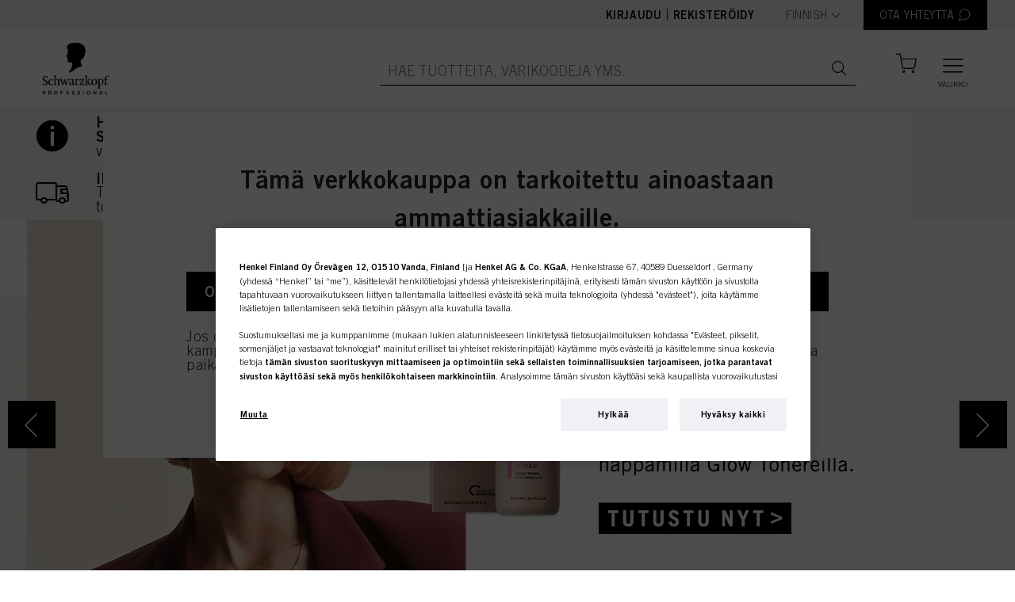

--- FILE ---
content_type: text/html;charset=UTF-8
request_url: https://shop.schwarzkopf-professional.fi/fi/action/recommendations/?id=reco909&productCode=&componentId=comp_00027084&_=1769183124787
body_size: 47585
content:
<div
  class="o-product-teaser-carousel js-product-teaser-carousel js-observe-viewport-intersect js-product-list-container"
  data-track-int-prom="false"
  data-product-list-type="SAP_MOST_VIEWED_PRODUCTS_FI"
>
  <div class="o-product-teaser-carousel__headlines">
    <h1>Ehdotuksia sinulle</h1>
    </div>
  <div class="o-product-teaser-carousel__wrapper">
    <div class="swiper-container">
      <div class="swiper-wrapper">
        <div class="swiper-slide o-product-teaser-carousel__item js-product-teaser-carousel-item">
            






























  
  

  
  
<div
  class="m-product-teaser js-product-teaser   js-observe-viewport-intersect  js-dl-event"
  data-product-id="3049399"
  data-product-category="Hair Color/Bleach"
  data-product-brand="BLONDME"
  data-product-name="BLONDME Premium Lightener 9+  Vaalennusjauhe 450 g"
  data-int-prom-id="comp_00027084"
  data-int-prom-name="SAP_MOST_VIEWED_PRODUCTS_FI"
  data-int-prom-creative="3049399 - BLONDME Premium Lightener 9+  Vaalennusjauhe 450 g"
  data-int-prom-position="CMSSAPRecommendationComponent"
  
    data-layer-event="{&#034;ecx:entered-viewport&#034;: [&#034;eet.productListImpression&#034;]}"
  
  
    data-layer-single-push="true"
  
>
  
    















  

  <a href="/fi/c/BLONDME-Vaalennusjauheet/p/3049399" class="m-product-teaser__image-container js-product-link">
    <picture>
            <source data-srcset="https://dm.henkel-dam.com/is/image/henkel/Blondme_Premium_Lightener_9_450g?&qlt=100&wid=206&hei=206&fmt=png-alpha" media="(max-width: 767px)">
            <source data-srcset="https://dm.henkel-dam.com/is/image/henkel/Blondme_Premium_Lightener_9_450g?&qlt=100&wid=328&hei=328&fmt=png-alpha" media="(min-width: 768px) and (max-width: 1199px)">
            <source data-srcset="https://dm.henkel-dam.com/is/image/henkel/Blondme_Premium_Lightener_9_450g?&qlt=100&wid=296&hei=296&fmt=png-alpha">
            <img class="lazyload" data-src="[data-uri]" alt="BLONDME Premium Lightener 9+  Vaalennusjauhe 450 g" title="BLONDME Premium Lightener 9+  Vaalennusjauhe 450 g"/>
        </picture>
    
  </a>
  <div class="m-product-teaser__details">
    <a href="/fi/c/BLONDME-Vaalennusjauheet/p/3049399" class="m-product-teaser__product-name js-product-link">
      <div class="m-product-teaser__details--bold">BLONDME Premium Lightener 9+  Vaalennusjauhe 450 g </div>
      <div>Tuotenro 3049399</div>
    </a>

    
      
      
    
  </div>

  
    
      <div class="m-product-teaser__add-to-cart">
        <a href="/fi/register/loginOrRegister" class="a-btn a-btn--primary a-btn--fluid">
          <span class="a-btn__text">Rekisteröidy ja osta</span>
        </a>
      </div>
    
    
  

  
</div>
</div>
        <div class="swiper-slide o-product-teaser-carousel__item js-product-teaser-carousel-item">
            






























  
  

  
  
<div
  class="m-product-teaser js-product-teaser   js-observe-viewport-intersect  js-dl-event"
  data-product-id="3056716"
  data-product-category="Hair Care/Treatment"
  data-product-brand="Fibre Clinix"
  data-product-name="Fibre Clinix Bondfinity Fibre Sealer 150 ml"
  data-int-prom-id="comp_00027084"
  data-int-prom-name="SAP_MOST_VIEWED_PRODUCTS_FI"
  data-int-prom-creative="3056716 - Fibre Clinix Bondfinity Fibre Sealer 150 ml"
  data-int-prom-position="CMSSAPRecommendationComponent"
  
    data-layer-event="{&#034;ecx:entered-viewport&#034;: [&#034;eet.productListImpression&#034;]}"
  
  
    data-layer-single-push="true"
  
>
  
    















  

  <a href="/fi/c/Fibre-Clinix-Heroes/p/3056716" class="m-product-teaser__image-container js-product-link">
    <picture>
            <source data-srcset="https://dm.henkel-dam.com/is/image/henkel/2971966_FC_Fibre_Sealer_150ml?&qlt=100&wid=206&hei=206&fmt=png-alpha" media="(max-width: 767px)">
            <source data-srcset="https://dm.henkel-dam.com/is/image/henkel/2971966_FC_Fibre_Sealer_150ml?&qlt=100&wid=328&hei=328&fmt=png-alpha" media="(min-width: 768px) and (max-width: 1199px)">
            <source data-srcset="https://dm.henkel-dam.com/is/image/henkel/2971966_FC_Fibre_Sealer_150ml?&qlt=100&wid=296&hei=296&fmt=png-alpha">
            <img class="lazyload" data-src="[data-uri]" alt="Fibre Clinix Bondfinity Fibre Sealer 150 ml" title="Fibre Clinix Bondfinity Fibre Sealer 150 ml"/>
        </picture>
    
  </a>
  <div class="m-product-teaser__details">
    <a href="/fi/c/Fibre-Clinix-Heroes/p/3056716" class="m-product-teaser__product-name js-product-link">
      <div class="m-product-teaser__details--bold">Fibre Clinix Bondfinity Fibre Sealer 150 ml </div>
      <div>Tuotenro 3056716</div>
    </a>

    
      
      
    
  </div>

  
    
      <div class="m-product-teaser__add-to-cart">
        <a href="/fi/register/loginOrRegister" class="a-btn a-btn--primary a-btn--fluid">
          <span class="a-btn__text">Rekisteröidy ja osta</span>
        </a>
      </div>
    
    
  

  
</div>
</div>
        <div class="swiper-slide o-product-teaser-carousel__item js-product-teaser-carousel-item">
            






























  
  

  
  
<div
  class="m-product-teaser js-product-teaser   js-observe-viewport-intersect  js-dl-event"
  data-product-id="3049370"
  data-product-category="Hair Color/Bleach"
  data-product-brand="BLONDME"
  data-product-name="BLONDME Clay Lightener Vaalennusjauhe 350 g"
  data-int-prom-id="comp_00027084"
  data-int-prom-name="SAP_MOST_VIEWED_PRODUCTS_FI"
  data-int-prom-creative="3049370 - BLONDME Clay Lightener Vaalennusjauhe 350 g"
  data-int-prom-position="CMSSAPRecommendationComponent"
  
    data-layer-event="{&#034;ecx:entered-viewport&#034;: [&#034;eet.productListImpression&#034;]}"
  
  
    data-layer-single-push="true"
  
>
  
    















  

  <a href="/fi/c/BLONDME-Vaalennusjauheet/p/3049370" class="m-product-teaser__image-container js-product-link">
    <picture>
            <source data-srcset="https://dm.henkel-dam.com/is/image/henkel/Blondme_Clay_Lightener_350g?&qlt=100&wid=206&hei=206&fmt=png-alpha" media="(max-width: 767px)">
            <source data-srcset="https://dm.henkel-dam.com/is/image/henkel/Blondme_Clay_Lightener_350g?&qlt=100&wid=328&hei=328&fmt=png-alpha" media="(min-width: 768px) and (max-width: 1199px)">
            <source data-srcset="https://dm.henkel-dam.com/is/image/henkel/Blondme_Clay_Lightener_350g?&qlt=100&wid=296&hei=296&fmt=png-alpha">
            <img class="lazyload" data-src="[data-uri]" alt="BLONDME Clay Lightener Vaalennusjauhe 350 g" title="BLONDME Clay Lightener Vaalennusjauhe 350 g"/>
        </picture>
    
  </a>
  <div class="m-product-teaser__details">
    <a href="/fi/c/BLONDME-Vaalennusjauheet/p/3049370" class="m-product-teaser__product-name js-product-link">
      <div class="m-product-teaser__details--bold">BLONDME Clay Lightener Vaalennusjauhe 350 g </div>
      <div>Tuotenro 3049370</div>
    </a>

    
      
      
    
  </div>

  
    
      <div class="m-product-teaser__add-to-cart">
        <a href="/fi/register/loginOrRegister" class="a-btn a-btn--primary a-btn--fluid">
          <span class="a-btn__text">Rekisteröidy ja osta</span>
        </a>
      </div>
    
    
  

  
</div>
</div>
        <div class="swiper-slide o-product-teaser-carousel__item js-product-teaser-carousel-item">
            






























  
  

  
  
<div
  class="m-product-teaser js-product-teaser   js-observe-viewport-intersect  js-dl-event"
  data-product-id="3056724"
  data-product-category="Hair Care/Treatment"
  data-product-brand="Fibre Clinix"
  data-product-name="Fibre Clinix Instant Infusion Concentrate 400 ml"
  data-int-prom-id="comp_00027084"
  data-int-prom-name="SAP_MOST_VIEWED_PRODUCTS_FI"
  data-int-prom-creative="3056724 - Fibre Clinix Instant Infusion Concentrate 400 ml"
  data-int-prom-position="CMSSAPRecommendationComponent"
  
    data-layer-event="{&#034;ecx:entered-viewport&#034;: [&#034;eet.productListImpression&#034;]}"
  
  
    data-layer-single-push="true"
  
>
  
    















  

  <a href="/fi/c/Fibre-Clinix-Heroes/p/3056724" class="m-product-teaser__image-container js-product-link">
    <picture>
            <source data-srcset="https://dm.henkel-dam.com/is/image/henkel/2972105_FC_IS_Instant_Infusion_Conc_400ml?&qlt=100&wid=206&hei=206&fmt=png-alpha" media="(max-width: 767px)">
            <source data-srcset="https://dm.henkel-dam.com/is/image/henkel/2972105_FC_IS_Instant_Infusion_Conc_400ml?&qlt=100&wid=328&hei=328&fmt=png-alpha" media="(min-width: 768px) and (max-width: 1199px)">
            <source data-srcset="https://dm.henkel-dam.com/is/image/henkel/2972105_FC_IS_Instant_Infusion_Conc_400ml?&qlt=100&wid=296&hei=296&fmt=png-alpha">
            <img class="lazyload" data-src="[data-uri]" alt="Fibre Clinix Instant Infusion Concentrate 400 ml" title="Fibre Clinix Instant Infusion Concentrate 400 ml"/>
        </picture>
    
  </a>
  <div class="m-product-teaser__details">
    <a href="/fi/c/Fibre-Clinix-Heroes/p/3056724" class="m-product-teaser__product-name js-product-link">
      <div class="m-product-teaser__details--bold">Fibre Clinix Instant Infusion Concentrate 400 ml </div>
      <div>Tuotenro 3056724</div>
    </a>

    
      
      
    
  </div>

  
    
      <div class="m-product-teaser__add-to-cart">
        <a href="/fi/register/loginOrRegister" class="a-btn a-btn--primary a-btn--fluid">
          <span class="a-btn__text">Rekisteröidy ja osta</span>
        </a>
      </div>
    
    
  

  
</div>
</div>
        <div class="swiper-slide o-product-teaser-carousel__item js-product-teaser-carousel-item">
            






























  
  

  
  
<div
  class="m-product-teaser js-product-teaser   js-observe-viewport-intersect  js-dl-event"
  data-product-id="3074974"
  data-product-category="Hair Color/Level 3 - Permanent"
  data-product-brand="Igora"
  data-product-name="IGORA ROYAL 5-0 Light Brown Natural 60 ml"
  data-int-prom-id="comp_00027084"
  data-int-prom-name="SAP_MOST_VIEWED_PRODUCTS_FI"
  data-int-prom-creative="3074974 - IGORA ROYAL 5-0 Light Brown Natural 60 ml"
  data-int-prom-position="CMSSAPRecommendationComponent"
  
    data-layer-event="{&#034;ecx:entered-viewport&#034;: [&#034;eet.productListImpression&#034;]}"
  
  
    data-layer-single-push="true"
  
>
  
    















  

  <a href="/fi/c/IGORA-ROYAL/p/3074974" class="m-product-teaser__image-container js-product-link">
    <picture>
            <source data-srcset="https://dm.henkel-dam.com/is/image/henkel/Igora-Royal-Tube-and-Box?&qlt=100&wid=206&hei=206&fmt=png-alpha" media="(max-width: 767px)">
            <source data-srcset="https://dm.henkel-dam.com/is/image/henkel/Igora-Royal-Tube-and-Box?&qlt=100&wid=328&hei=328&fmt=png-alpha" media="(min-width: 768px) and (max-width: 1199px)">
            <source data-srcset="https://dm.henkel-dam.com/is/image/henkel/Igora-Royal-Tube-and-Box?&qlt=100&wid=296&hei=296&fmt=png-alpha">
            <img class="lazyload" data-src="[data-uri]" alt="IGORA ROYAL 5-0 Light Brown Natural 60 ml" title="IGORA ROYAL 5-0 Light Brown Natural 60 ml"/>
        </picture>
    
  </a>
  <div class="m-product-teaser__details">
    <a href="/fi/c/IGORA-ROYAL/p/3074974" class="m-product-teaser__product-name js-product-link">
      <div class="m-product-teaser__details--bold">IGORA ROYAL 5-0 Light Brown Natural 60 ml </div>
      <div>Tuotenro 3074974</div>
    </a>

    
      
      
    
  </div>

  
    
      <div class="m-product-teaser__add-to-cart">
        <a href="/fi/register/loginOrRegister" class="a-btn a-btn--primary a-btn--fluid">
          <span class="a-btn__text">Rekisteröidy ja osta</span>
        </a>
      </div>
    
    
  

  
</div>
</div>
        <div class="swiper-slide o-product-teaser-carousel__item js-product-teaser-carousel-item">
            






























  
  

  
  
<div
  class="m-product-teaser js-product-teaser   js-observe-viewport-intersect  js-dl-event"
  data-product-id="2909814"
  data-product-category="Hair Color/Bleach"
  data-product-brand="Igora"
  data-product-name="IGORA VARIO BLOND PLUS Powder Lightener Vaalennusjauhe 450 g"
  data-int-prom-id="comp_00027084"
  data-int-prom-name="SAP_MOST_VIEWED_PRODUCTS_FI"
  data-int-prom-creative="2909814 - IGORA VARIO BLOND PLUS Powder Lightener Vaalennusjauhe 450 g"
  data-int-prom-position="CMSSAPRecommendationComponent"
  
    data-layer-event="{&#034;ecx:entered-viewport&#034;: [&#034;eet.productListImpression&#034;]}"
  
  
    data-layer-single-push="true"
  
>
  
    















  

  <a href="/fi/c/IGORA-Vario-Blond/p/2909814" class="m-product-teaser__image-container js-product-link">
    <picture>
            <source data-srcset="https://dm.henkel-dam.com/is/image/henkel/IGORA_Vario_Blond_Lightener_plus_450g?&qlt=100&wid=206&hei=206&fmt=png-alpha" media="(max-width: 767px)">
            <source data-srcset="https://dm.henkel-dam.com/is/image/henkel/IGORA_Vario_Blond_Lightener_plus_450g?&qlt=100&wid=328&hei=328&fmt=png-alpha" media="(min-width: 768px) and (max-width: 1199px)">
            <source data-srcset="https://dm.henkel-dam.com/is/image/henkel/IGORA_Vario_Blond_Lightener_plus_450g?&qlt=100&wid=296&hei=296&fmt=png-alpha">
            <img class="lazyload" data-src="[data-uri]" alt="IGORA VARIO BLOND PLUS Powder Lightener Vaalennusjauhe 450 g" title="IGORA VARIO BLOND PLUS Powder Lightener Vaalennusjauhe 450 g"/>
        </picture>
    
  </a>
  <div class="m-product-teaser__details">
    <a href="/fi/c/IGORA-Vario-Blond/p/2909814" class="m-product-teaser__product-name js-product-link">
      <div class="m-product-teaser__details--bold">IGORA VARIO BLOND PLUS Powder Lightener Vaalennusjauhe 450 g </div>
      <div>Tuotenro 2909814</div>
    </a>

    
      
      
    
  </div>

  
    
      <div class="m-product-teaser__add-to-cart">
        <a href="/fi/register/loginOrRegister" class="a-btn a-btn--primary a-btn--fluid">
          <span class="a-btn__text">Rekisteröidy ja osta</span>
        </a>
      </div>
    
    
  

  
</div>
</div>
        <div class="swiper-slide o-product-teaser-carousel__item js-product-teaser-carousel-item">
            






























  
  

  
  
<div
  class="m-product-teaser js-product-teaser   js-observe-viewport-intersect  js-dl-event"
  data-product-id="3008043"
  data-product-category="Hair Color/Level 2 - Demi-Permanent"
  data-product-brand="BLONDME"
  data-product-name="BLONDME Glow Toner 9-21 Steel 60 ml"
  data-int-prom-id="comp_00027084"
  data-int-prom-name="SAP_MOST_VIEWED_PRODUCTS_FI"
  data-int-prom-creative="3008043 - BLONDME Glow Toner 9-21 Steel 60 ml"
  data-int-prom-position="CMSSAPRecommendationComponent"
  
    data-layer-event="{&#034;ecx:entered-viewport&#034;: [&#034;eet.productListImpression&#034;]}"
  
  
    data-layer-single-push="true"
  
>
  
    















  

  <a href="/fi/c/BLONDME-S%C3%A4vytysv%C3%A4rit/p/3008043" class="m-product-teaser__image-container js-product-link">
    <picture>
            <source data-srcset="https://dm.henkel-dam.com/is/image/henkel/glow_toner_bottle?&qlt=100&wid=206&hei=206&fmt=png-alpha" media="(max-width: 767px)">
            <source data-srcset="https://dm.henkel-dam.com/is/image/henkel/glow_toner_bottle?&qlt=100&wid=328&hei=328&fmt=png-alpha" media="(min-width: 768px) and (max-width: 1199px)">
            <source data-srcset="https://dm.henkel-dam.com/is/image/henkel/glow_toner_bottle?&qlt=100&wid=296&hei=296&fmt=png-alpha">
            <img class="lazyload" data-src="[data-uri]" alt="BLONDME Glow Toner 9-21 Steel 60 ml" title="BLONDME Glow Toner 9-21 Steel 60 ml"/>
        </picture>
    
  </a>
  <div class="m-product-teaser__details">
    <a href="/fi/c/BLONDME-S%C3%A4vytysv%C3%A4rit/p/3008043" class="m-product-teaser__product-name js-product-link">
      <div class="m-product-teaser__details--bold">BLONDME Glow Toner 9-21 Steel 60 ml </div>
      <div>Tuotenro 3008043</div>
    </a>

    
      
      
    
  </div>

  
    
      <div class="m-product-teaser__add-to-cart">
        <a href="/fi/register/loginOrRegister" class="a-btn a-btn--primary a-btn--fluid">
          <span class="a-btn__text">Rekisteröidy ja osta</span>
        </a>
      </div>
    
    
  

  
</div>
</div>
        <div class="swiper-slide o-product-teaser-carousel__item js-product-teaser-carousel-item">
            






























  
  

  
  
<div
  class="m-product-teaser js-product-teaser   js-observe-viewport-intersect  js-dl-event"
  data-product-id="2984330"
  data-product-category="Hair Styling/Setting/Prep"
  data-product-brand="Osis+"
  data-product-name="OSiS Volume&Body Grip 200 ml"
  data-int-prom-id="comp_00027084"
  data-int-prom-name="SAP_MOST_VIEWED_PRODUCTS_FI"
  data-int-prom-creative="2984330 - OSiS Volume&amp;Body Grip 200 ml"
  data-int-prom-position="CMSSAPRecommendationComponent"
  
    data-layer-event="{&#034;ecx:entered-viewport&#034;: [&#034;eet.productListImpression&#034;]}"
  
  
    data-layer-single-push="true"
  
>
  
    















  

  <a href="/fi/c/OSiS%2B-Volume-%26-Body/p/2984330" class="m-product-teaser__image-container js-product-link">
    <picture>
            <source data-srcset="https://dm.henkel-dam.com/is/image/henkel/OSiS_Volume_and_Body_Grip_200ml_4045787999679_Packshot?&qlt=100&wid=206&hei=206&fmt=png-alpha" media="(max-width: 767px)">
            <source data-srcset="https://dm.henkel-dam.com/is/image/henkel/OSiS_Volume_and_Body_Grip_200ml_4045787999679_Packshot?&qlt=100&wid=328&hei=328&fmt=png-alpha" media="(min-width: 768px) and (max-width: 1199px)">
            <source data-srcset="https://dm.henkel-dam.com/is/image/henkel/OSiS_Volume_and_Body_Grip_200ml_4045787999679_Packshot?&qlt=100&wid=296&hei=296&fmt=png-alpha">
            <img class="lazyload" data-src="[data-uri]" alt="OSiS Volume&amp;Body Grip 200 ml" title="OSiS Volume&amp;Body Grip 200 ml"/>
        </picture>
    
  </a>
  <div class="m-product-teaser__details">
    <a href="/fi/c/OSiS%2B-Volume-%26-Body/p/2984330" class="m-product-teaser__product-name js-product-link">
      <div class="m-product-teaser__details--bold">OSiS Volume&amp;Body Grip 200 ml </div>
      <div>Tuotenro 2984330</div>
    </a>

    
      
      
    
  </div>

  
    
      <div class="m-product-teaser__add-to-cart">
        <a href="/fi/register/loginOrRegister" class="a-btn a-btn--primary a-btn--fluid">
          <span class="a-btn__text">Rekisteröidy ja osta</span>
        </a>
      </div>
    
    
  

  
</div>
</div>
        <div class="swiper-slide o-product-teaser-carousel__item js-product-teaser-carousel-item">
            






























  
  

  
  
<div
  class="m-product-teaser js-product-teaser   js-observe-viewport-intersect  js-dl-event"
  data-product-id="2985313"
  data-product-category="Hair Care/Conditioner"
  data-product-brand="BLONDME"
  data-product-name="BLONDME Bond Repair Purple Conditioner 250 ml"
  data-int-prom-id="comp_00027084"
  data-int-prom-name="SAP_MOST_VIEWED_PRODUCTS_FI"
  data-int-prom-creative="2985313 - BLONDME Bond Repair Purple Conditioner 250 ml"
  data-int-prom-position="CMSSAPRecommendationComponent"
  
    data-layer-event="{&#034;ecx:entered-viewport&#034;: [&#034;eet.productListImpression&#034;]}"
  
  
    data-layer-single-push="true"
  
>
  
    















  

  <a href="/fi/c/BLONDME-Care-Bond-Repair-Purple/p/2985313" class="m-product-teaser__image-container js-product-link">
    <picture>
            <source data-srcset="https://dm.henkel-dam.com/is/image/henkel/2985313_BLONDME_PurpleConditioner_250ml_1?&qlt=100&wid=206&hei=206&fmt=png-alpha" media="(max-width: 767px)">
            <source data-srcset="https://dm.henkel-dam.com/is/image/henkel/2985313_BLONDME_PurpleConditioner_250ml_1?&qlt=100&wid=328&hei=328&fmt=png-alpha" media="(min-width: 768px) and (max-width: 1199px)">
            <source data-srcset="https://dm.henkel-dam.com/is/image/henkel/2985313_BLONDME_PurpleConditioner_250ml_1?&qlt=100&wid=296&hei=296&fmt=png-alpha">
            <img class="lazyload" data-src="[data-uri]" alt="BLONDME Bond Repair Purple Conditioner 250 ml" title="BLONDME Bond Repair Purple Conditioner 250 ml"/>
        </picture>
    
  </a>
  <div class="m-product-teaser__details">
    <a href="/fi/c/BLONDME-Care-Bond-Repair-Purple/p/2985313" class="m-product-teaser__product-name js-product-link">
      <div class="m-product-teaser__details--bold">BLONDME Bond Repair Purple Conditioner 250 ml </div>
      <div>Tuotenro 2985313</div>
    </a>

    
      
      
    
  </div>

  
    
      <div class="m-product-teaser__add-to-cart">
        <a href="/fi/register/loginOrRegister" class="a-btn a-btn--primary a-btn--fluid">
          <span class="a-btn__text">Rekisteröidy ja osta</span>
        </a>
      </div>
    
    
  

  
</div>
</div>
        <div class="swiper-slide o-product-teaser-carousel__item js-product-teaser-carousel-item">
            






























  
  

  
  
<div
  class="m-product-teaser js-product-teaser   js-observe-viewport-intersect  js-dl-event"
  data-product-id="2971295"
  data-product-category="Hair Form/Perming"
  data-product-brand="Natural Styling"
  data-product-name="Natural Styling Neutraliser Kiinniteaine 1000 ml"
  data-int-prom-id="comp_00027084"
  data-int-prom-name="SAP_MOST_VIEWED_PRODUCTS_FI"
  data-int-prom-creative="2971295 - Natural Styling Neutraliser Kiinniteaine 1000 ml"
  data-int-prom-position="CMSSAPRecommendationComponent"
  
    data-layer-event="{&#034;ecx:entered-viewport&#034;: [&#034;eet.productListImpression&#034;]}"
  
  
    data-layer-single-push="true"
  
>
  
    















  

  <a href="/fi/c/NS-Hydrowave-Classic-Permanenttineste/p/2971295" class="m-product-teaser__image-container js-product-link">
    <picture>
            <source data-srcset="https://dm.henkel-dam.com/is/image/henkel/907-NS%2009%20Neutralizer_1000mlplus?&qlt=100&wid=206&hei=206&fmt=png-alpha" media="(max-width: 767px)">
            <source data-srcset="https://dm.henkel-dam.com/is/image/henkel/907-NS%2009%20Neutralizer_1000mlplus?&qlt=100&wid=328&hei=328&fmt=png-alpha" media="(min-width: 768px) and (max-width: 1199px)">
            <source data-srcset="https://dm.henkel-dam.com/is/image/henkel/907-NS%2009%20Neutralizer_1000mlplus?&qlt=100&wid=296&hei=296&fmt=png-alpha">
            <img class="lazyload" data-src="[data-uri]" alt="Natural Styling Neutraliser Kiinniteaine 1000 ml" title="Natural Styling Neutraliser Kiinniteaine 1000 ml"/>
        </picture>
    
  </a>
  <div class="m-product-teaser__details">
    <a href="/fi/c/NS-Hydrowave-Classic-Permanenttineste/p/2971295" class="m-product-teaser__product-name js-product-link">
      <div class="m-product-teaser__details--bold">Natural Styling Neutraliser Kiinniteaine 1000 ml </div>
      <div>Tuotenro 2971295</div>
    </a>

    
      
      
    
  </div>

  
    
      <div class="m-product-teaser__add-to-cart">
        <a href="/fi/register/loginOrRegister" class="a-btn a-btn--primary a-btn--fluid">
          <span class="a-btn__text">Rekisteröidy ja osta</span>
        </a>
      </div>
    
    
  

  
</div>
</div>
        <div class="swiper-slide o-product-teaser-carousel__item js-product-teaser-carousel-item">
            






























  
  

  
  
<div
  class="m-product-teaser js-product-teaser   js-observe-viewport-intersect  js-dl-event"
  data-product-id="2984337"
  data-product-category="Hair Styling/HSP/Finish"
  data-product-brand="Osis+"
  data-product-name="OSiS Hold Freeze 300 ml"
  data-int-prom-id="comp_00027084"
  data-int-prom-name="SAP_MOST_VIEWED_PRODUCTS_FI"
  data-int-prom-creative="2984337 - OSiS Hold Freeze 300 ml"
  data-int-prom-position="CMSSAPRecommendationComponent"
  
    data-layer-event="{&#034;ecx:entered-viewport&#034;: [&#034;eet.productListImpression&#034;]}"
  
  
    data-layer-single-push="true"
  
>
  
    















  

  <a href="/fi/c/OSiS%2B-Hold/p/2984337" class="m-product-teaser__image-container js-product-link">
    <picture>
            <source data-srcset="https://dm.henkel-dam.com/is/image/henkel/4045787816488_NEU_1?&qlt=100&wid=206&hei=206&fmt=png-alpha" media="(max-width: 767px)">
            <source data-srcset="https://dm.henkel-dam.com/is/image/henkel/4045787816488_NEU_1?&qlt=100&wid=328&hei=328&fmt=png-alpha" media="(min-width: 768px) and (max-width: 1199px)">
            <source data-srcset="https://dm.henkel-dam.com/is/image/henkel/4045787816488_NEU_1?&qlt=100&wid=296&hei=296&fmt=png-alpha">
            <img class="lazyload" data-src="[data-uri]" alt="OSiS Hold Freeze 300 ml" title="OSiS Hold Freeze 300 ml"/>
        </picture>
    
  </a>
  <div class="m-product-teaser__details">
    <a href="/fi/c/OSiS%2B-Hold/p/2984337" class="m-product-teaser__product-name js-product-link">
      <div class="m-product-teaser__details--bold">OSiS Hold Freeze 300 ml </div>
      <div>Tuotenro 2984337</div>
    </a>

    
      
      
    
  </div>

  
    
      <div class="m-product-teaser__add-to-cart">
        <a href="/fi/register/loginOrRegister" class="a-btn a-btn--primary a-btn--fluid">
          <span class="a-btn__text">Rekisteröidy ja osta</span>
        </a>
      </div>
    
    
  

  
</div>
</div>
        <div class="swiper-slide o-product-teaser-carousel__item js-product-teaser-carousel-item">
            






























  
  

  
  
<div
  class="m-product-teaser js-product-teaser   js-observe-viewport-intersect  js-dl-event"
  data-product-id="3049374"
  data-product-category="Hair Color/Developer"
  data-product-brand="BLONDME"
  data-product-name="BLONDME Premium Developer Hapete 2% 1 L"
  data-int-prom-id="comp_00027084"
  data-int-prom-name="SAP_MOST_VIEWED_PRODUCTS_FI"
  data-int-prom-creative="3049374 - BLONDME Premium Developer Hapete 2% 1 L"
  data-int-prom-position="CMSSAPRecommendationComponent"
  
    data-layer-event="{&#034;ecx:entered-viewport&#034;: [&#034;eet.productListImpression&#034;]}"
  
  
    data-layer-single-push="true"
  
>
  
    















  

  <a href="/fi/c/BLONDME-Hapetteet/p/3049374" class="m-product-teaser__image-container js-product-link">
    <picture>
            <source data-srcset="https://dm.henkel-dam.com/is/image/henkel/Blondme_Premium_Developer_2p_v_1L?&qlt=100&wid=206&hei=206&fmt=png-alpha" media="(max-width: 767px)">
            <source data-srcset="https://dm.henkel-dam.com/is/image/henkel/Blondme_Premium_Developer_2p_v_1L?&qlt=100&wid=328&hei=328&fmt=png-alpha" media="(min-width: 768px) and (max-width: 1199px)">
            <source data-srcset="https://dm.henkel-dam.com/is/image/henkel/Blondme_Premium_Developer_2p_v_1L?&qlt=100&wid=296&hei=296&fmt=png-alpha">
            <img class="lazyload" data-src="[data-uri]" alt="BLONDME Premium Developer Hapete 2% 1 L" title="BLONDME Premium Developer Hapete 2% 1 L"/>
        </picture>
    
  </a>
  <div class="m-product-teaser__details">
    <a href="/fi/c/BLONDME-Hapetteet/p/3049374" class="m-product-teaser__product-name js-product-link">
      <div class="m-product-teaser__details--bold">BLONDME Premium Developer Hapete 2% 1 L </div>
      <div>Tuotenro 3049374</div>
    </a>

    
      
      
    
  </div>

  
    
      <div class="m-product-teaser__add-to-cart">
        <a href="/fi/register/loginOrRegister" class="a-btn a-btn--primary a-btn--fluid">
          <span class="a-btn__text">Rekisteröidy ja osta</span>
        </a>
      </div>
    
    
  

  
</div>
</div>
        <div class="swiper-slide o-product-teaser-carousel__item js-product-teaser-carousel-item">
            






























  
  

  
  
<div
  class="m-product-teaser js-product-teaser   js-observe-viewport-intersect  js-dl-event"
  data-product-id="1969756"
  data-product-category="Hair Form/Perming"
  data-product-brand="Natural Styling"
  data-product-name="Natural Styling Neutraliser Hoitokiinnite 1000 ml"
  data-int-prom-id="comp_00027084"
  data-int-prom-name="SAP_MOST_VIEWED_PRODUCTS_FI"
  data-int-prom-creative="1969756 - Natural Styling Neutraliser Hoitokiinnite 1000 ml"
  data-int-prom-position="CMSSAPRecommendationComponent"
  
    data-layer-event="{&#034;ecx:entered-viewport&#034;: [&#034;eet.productListImpression&#034;]}"
  
  
    data-layer-single-push="true"
  
>
  
    















  

  <a href="/fi/c/NS-Hydrowave-Classic-Permanenttineste/p/1969756" class="m-product-teaser__image-container js-product-link">
    <picture>
            <source data-srcset="https://dm.henkel-dam.com/is/image/henkel/907-NS%2009%20Neutralizer_1000mlplus?&qlt=100&wid=206&hei=206&fmt=png-alpha" media="(max-width: 767px)">
            <source data-srcset="https://dm.henkel-dam.com/is/image/henkel/907-NS%2009%20Neutralizer_1000mlplus?&qlt=100&wid=328&hei=328&fmt=png-alpha" media="(min-width: 768px) and (max-width: 1199px)">
            <source data-srcset="https://dm.henkel-dam.com/is/image/henkel/907-NS%2009%20Neutralizer_1000mlplus?&qlt=100&wid=296&hei=296&fmt=png-alpha">
            <img class="lazyload" data-src="[data-uri]" alt="Natural Styling Neutraliser Hoitokiinnite 1000 ml" title="Natural Styling Neutraliser Hoitokiinnite 1000 ml"/>
        </picture>
    
  </a>
  <div class="m-product-teaser__details">
    <a href="/fi/c/NS-Hydrowave-Classic-Permanenttineste/p/1969756" class="m-product-teaser__product-name js-product-link">
      <div class="m-product-teaser__details--bold">Natural Styling Neutraliser Hoitokiinnite 1000 ml </div>
      <div>Tuotenro 1969756</div>
    </a>

    
      
      
    
  </div>

  
    
      <div class="m-product-teaser__add-to-cart">
        <a href="/fi/register/loginOrRegister" class="a-btn a-btn--primary a-btn--fluid">
          <span class="a-btn__text">Rekisteröidy ja osta</span>
        </a>
      </div>
    
    
  

  
</div>
</div>
        <div class="swiper-slide o-product-teaser-carousel__item js-product-teaser-carousel-item">
            






























  
  

  
  
<div
  class="m-product-teaser js-product-teaser   js-observe-viewport-intersect  js-dl-event"
  data-product-id="3008766"
  data-product-category="Hair Color/Developer"
  data-product-brand="BLONDME"
  data-product-name="BLONDME Premium Gel Developer Hapete 2% 1 L"
  data-int-prom-id="comp_00027084"
  data-int-prom-name="SAP_MOST_VIEWED_PRODUCTS_FI"
  data-int-prom-creative="3008766 - BLONDME Premium Gel Developer Hapete 2% 1 L"
  data-int-prom-position="CMSSAPRecommendationComponent"
  
    data-layer-event="{&#034;ecx:entered-viewport&#034;: [&#034;eet.productListImpression&#034;]}"
  
  
    data-layer-single-push="true"
  
>
  
    















  

  <a href="/fi/c/BLONDME-Hapetteet/p/3008766" class="m-product-teaser__image-container js-product-link">
    <picture>
            <source data-srcset="https://dm.henkel-dam.com/is/image/henkel/Blondme_Premium_Developer_2p_7v_1L?&qlt=100&wid=206&hei=206&fmt=png-alpha" media="(max-width: 767px)">
            <source data-srcset="https://dm.henkel-dam.com/is/image/henkel/Blondme_Premium_Developer_2p_7v_1L?&qlt=100&wid=328&hei=328&fmt=png-alpha" media="(min-width: 768px) and (max-width: 1199px)">
            <source data-srcset="https://dm.henkel-dam.com/is/image/henkel/Blondme_Premium_Developer_2p_7v_1L?&qlt=100&wid=296&hei=296&fmt=png-alpha">
            <img class="lazyload" data-src="[data-uri]" alt="BLONDME Premium Gel Developer Hapete 2% 1 L" title="BLONDME Premium Gel Developer Hapete 2% 1 L"/>
        </picture>
    
  </a>
  <div class="m-product-teaser__details">
    <a href="/fi/c/BLONDME-Hapetteet/p/3008766" class="m-product-teaser__product-name js-product-link">
      <div class="m-product-teaser__details--bold">BLONDME Premium Gel Developer Hapete 2% 1 L </div>
      <div>Tuotenro 3008766</div>
    </a>

    
      
      
    
  </div>

  
    
      <div class="m-product-teaser__add-to-cart">
        <a href="/fi/register/loginOrRegister" class="a-btn a-btn--primary a-btn--fluid">
          <span class="a-btn__text">Rekisteröidy ja osta</span>
        </a>
      </div>
    
    
  

  
</div>
</div>
        <div class="swiper-slide o-product-teaser-carousel__item js-product-teaser-carousel-item">
            






























  
  

  
  
<div
  class="m-product-teaser js-product-teaser   js-observe-viewport-intersect  js-dl-event"
  data-product-id="3008026"
  data-product-category="Hair Color/Level 2 - Demi-Permanent"
  data-product-brand="BLONDME"
  data-product-name="BLONDME Glow Toner 10-1 Ice 60 ml"
  data-int-prom-id="comp_00027084"
  data-int-prom-name="SAP_MOST_VIEWED_PRODUCTS_FI"
  data-int-prom-creative="3008026 - BLONDME Glow Toner 10-1 Ice 60 ml"
  data-int-prom-position="CMSSAPRecommendationComponent"
  
    data-layer-event="{&#034;ecx:entered-viewport&#034;: [&#034;eet.productListImpression&#034;]}"
  
  
    data-layer-single-push="true"
  
>
  
    















  

  <a href="/fi/c/BLONDME-S%C3%A4vytysv%C3%A4rit/p/3008026" class="m-product-teaser__image-container js-product-link">
    <picture>
            <source data-srcset="https://dm.henkel-dam.com/is/image/henkel/glow_toner_bottle?&qlt=100&wid=206&hei=206&fmt=png-alpha" media="(max-width: 767px)">
            <source data-srcset="https://dm.henkel-dam.com/is/image/henkel/glow_toner_bottle?&qlt=100&wid=328&hei=328&fmt=png-alpha" media="(min-width: 768px) and (max-width: 1199px)">
            <source data-srcset="https://dm.henkel-dam.com/is/image/henkel/glow_toner_bottle?&qlt=100&wid=296&hei=296&fmt=png-alpha">
            <img class="lazyload" data-src="[data-uri]" alt="BLONDME Glow Toner 10-1 Ice 60 ml" title="BLONDME Glow Toner 10-1 Ice 60 ml"/>
        </picture>
    
  </a>
  <div class="m-product-teaser__details">
    <a href="/fi/c/BLONDME-S%C3%A4vytysv%C3%A4rit/p/3008026" class="m-product-teaser__product-name js-product-link">
      <div class="m-product-teaser__details--bold">BLONDME Glow Toner 10-1 Ice 60 ml </div>
      <div>Tuotenro 3008026</div>
    </a>

    
      
      
    
  </div>

  
    
      <div class="m-product-teaser__add-to-cart">
        <a href="/fi/register/loginOrRegister" class="a-btn a-btn--primary a-btn--fluid">
          <span class="a-btn__text">Rekisteröidy ja osta</span>
        </a>
      </div>
    
    
  

  
</div>
</div>
        <div class="swiper-slide o-product-teaser-carousel__item js-product-teaser-carousel-item">
            






























  
  

  
  
<div
  class="m-product-teaser js-product-teaser   js-observe-viewport-intersect  js-dl-event"
  data-product-id="2984310"
  data-product-category="Hair Styling/Gel/Cream/Wax/Specialty"
  data-product-brand="Osis+"
  data-product-name="OSiS Volume&Body Soft Dust 10 g"
  data-int-prom-id="comp_00027084"
  data-int-prom-name="SAP_MOST_VIEWED_PRODUCTS_FI"
  data-int-prom-creative="2984310 - OSiS Volume&amp;Body Soft Dust 10 g"
  data-int-prom-position="CMSSAPRecommendationComponent"
  
    data-layer-event="{&#034;ecx:entered-viewport&#034;: [&#034;eet.productListImpression&#034;]}"
  
  
    data-layer-single-push="true"
  
>
  
    















  

  <a href="/fi/c/OSiS%2B-Volume-%26-Body/p/2984310" class="m-product-teaser__image-container js-product-link">
    <picture>
            <source data-srcset="https://dm.henkel-dam.com/is/image/henkel/4045787669923_OS_Soft-Dust_10g_1_N?&qlt=100&wid=206&hei=206&fmt=png-alpha" media="(max-width: 767px)">
            <source data-srcset="https://dm.henkel-dam.com/is/image/henkel/4045787669923_OS_Soft-Dust_10g_1_N?&qlt=100&wid=328&hei=328&fmt=png-alpha" media="(min-width: 768px) and (max-width: 1199px)">
            <source data-srcset="https://dm.henkel-dam.com/is/image/henkel/4045787669923_OS_Soft-Dust_10g_1_N?&qlt=100&wid=296&hei=296&fmt=png-alpha">
            <img class="lazyload" data-src="[data-uri]" alt="OSiS Volume&amp;Body Soft Dust 10 g" title="OSiS Volume&amp;Body Soft Dust 10 g"/>
        </picture>
    
  </a>
  <div class="m-product-teaser__details">
    <a href="/fi/c/OSiS%2B-Volume-%26-Body/p/2984310" class="m-product-teaser__product-name js-product-link">
      <div class="m-product-teaser__details--bold">OSiS Volume&amp;Body Soft Dust 10 g </div>
      <div>Tuotenro 2984310</div>
    </a>

    
      
      
    
  </div>

  
    
      <div class="m-product-teaser__add-to-cart">
        <a href="/fi/register/loginOrRegister" class="a-btn a-btn--primary a-btn--fluid">
          <span class="a-btn__text">Rekisteröidy ja osta</span>
        </a>
      </div>
    
    
  

  
</div>
</div>
        <div class="swiper-slide o-product-teaser-carousel__item js-product-teaser-carousel-item">
            






























  
  

  
  
<div
  class="m-product-teaser js-product-teaser   js-observe-viewport-intersect  js-dl-event"
  data-product-id="3008024"
  data-product-category="Hair Color/Level 2 - Demi-Permanent"
  data-product-brand="BLONDME"
  data-product-name="BLONDME Glow Toner 7-01 Glossed Cedar 60 ml"
  data-int-prom-id="comp_00027084"
  data-int-prom-name="SAP_MOST_VIEWED_PRODUCTS_FI"
  data-int-prom-creative="3008024 - BLONDME Glow Toner 7-01 Glossed Cedar 60 ml"
  data-int-prom-position="CMSSAPRecommendationComponent"
  
    data-layer-event="{&#034;ecx:entered-viewport&#034;: [&#034;eet.productListImpression&#034;]}"
  
  
    data-layer-single-push="true"
  
>
  
    















  

  <a href="/fi/c/BLONDME-S%C3%A4vytysv%C3%A4rit/p/3008024" class="m-product-teaser__image-container js-product-link">
    <picture>
            <source data-srcset="https://dm.henkel-dam.com/is/image/henkel/glow_toner_bottle?&qlt=100&wid=206&hei=206&fmt=png-alpha" media="(max-width: 767px)">
            <source data-srcset="https://dm.henkel-dam.com/is/image/henkel/glow_toner_bottle?&qlt=100&wid=328&hei=328&fmt=png-alpha" media="(min-width: 768px) and (max-width: 1199px)">
            <source data-srcset="https://dm.henkel-dam.com/is/image/henkel/glow_toner_bottle?&qlt=100&wid=296&hei=296&fmt=png-alpha">
            <img class="lazyload" data-src="[data-uri]" alt="BLONDME Glow Toner 7-01 Glossed Cedar 60 ml" title="BLONDME Glow Toner 7-01 Glossed Cedar 60 ml"/>
        </picture>
    
  </a>
  <div class="m-product-teaser__details">
    <a href="/fi/c/BLONDME-S%C3%A4vytysv%C3%A4rit/p/3008024" class="m-product-teaser__product-name js-product-link">
      <div class="m-product-teaser__details--bold">BLONDME Glow Toner 7-01 Glossed Cedar 60 ml </div>
      <div>Tuotenro 3008024</div>
    </a>

    
      
      
    
  </div>

  
    
      <div class="m-product-teaser__add-to-cart">
        <a href="/fi/register/loginOrRegister" class="a-btn a-btn--primary a-btn--fluid">
          <span class="a-btn__text">Rekisteröidy ja osta</span>
        </a>
      </div>
    
    
  

  
</div>
</div>
        <div class="swiper-slide o-product-teaser-carousel__item js-product-teaser-carousel-item">
            






























  
  

  
  
<div
  class="m-product-teaser js-product-teaser   js-observe-viewport-intersect  js-dl-event"
  data-product-id="2984326"
  data-product-category="Hair Styling/Setting/Prep"
  data-product-brand="Osis+"
  data-product-name="OSiS Smooth&Shine Flatliner 200 ml"
  data-int-prom-id="comp_00027084"
  data-int-prom-name="SAP_MOST_VIEWED_PRODUCTS_FI"
  data-int-prom-creative="2984326 - OSiS Smooth&amp;Shine Flatliner 200 ml"
  data-int-prom-position="CMSSAPRecommendationComponent"
  
    data-layer-event="{&#034;ecx:entered-viewport&#034;: [&#034;eet.productListImpression&#034;]}"
  
  
    data-layer-single-push="true"
  
>
  
    















  

  <a href="/fi/c/OSiS%2B-Smooth-%26-Shine/p/2984326" class="m-product-teaser__image-container js-product-link">
    <picture>
            <source data-srcset="https://dm.henkel-dam.com/is/image/henkel/4045787314908_OS_Flatliner_200ml_1_N?&qlt=100&wid=206&hei=206&fmt=png-alpha" media="(max-width: 767px)">
            <source data-srcset="https://dm.henkel-dam.com/is/image/henkel/4045787314908_OS_Flatliner_200ml_1_N?&qlt=100&wid=328&hei=328&fmt=png-alpha" media="(min-width: 768px) and (max-width: 1199px)">
            <source data-srcset="https://dm.henkel-dam.com/is/image/henkel/4045787314908_OS_Flatliner_200ml_1_N?&qlt=100&wid=296&hei=296&fmt=png-alpha">
            <img class="lazyload" data-src="[data-uri]" alt="OSiS Smooth&amp;Shine Flatliner 200 ml" title="OSiS Smooth&amp;Shine Flatliner 200 ml"/>
        </picture>
    
  </a>
  <div class="m-product-teaser__details">
    <a href="/fi/c/OSiS%2B-Smooth-%26-Shine/p/2984326" class="m-product-teaser__product-name js-product-link">
      <div class="m-product-teaser__details--bold">OSiS Smooth&amp;Shine Flatliner 200 ml </div>
      <div>Tuotenro 2984326</div>
    </a>

    
      
      
    
  </div>

  
    
      <div class="m-product-teaser__add-to-cart">
        <a href="/fi/register/loginOrRegister" class="a-btn a-btn--primary a-btn--fluid">
          <span class="a-btn__text">Rekisteröidy ja osta</span>
        </a>
      </div>
    
    
  

  
</div>
</div>
        <div class="swiper-slide o-product-teaser-carousel__item js-product-teaser-carousel-item">
            






























  
  

  
  
<div
  class="m-product-teaser js-product-teaser   js-observe-viewport-intersect  js-dl-event"
  data-product-id="3008029"
  data-product-category="Hair Color/Level 2 - Demi-Permanent"
  data-product-brand="BLONDME"
  data-product-name="BLONDME Glow Toner 10-01 Pearl Glaze 60 ml"
  data-int-prom-id="comp_00027084"
  data-int-prom-name="SAP_MOST_VIEWED_PRODUCTS_FI"
  data-int-prom-creative="3008029 - BLONDME Glow Toner 10-01 Pearl Glaze 60 ml"
  data-int-prom-position="CMSSAPRecommendationComponent"
  
    data-layer-event="{&#034;ecx:entered-viewport&#034;: [&#034;eet.productListImpression&#034;]}"
  
  
    data-layer-single-push="true"
  
>
  
    















  

  <a href="/fi/c/BLONDME-S%C3%A4vytysv%C3%A4rit/p/3008029" class="m-product-teaser__image-container js-product-link">
    <picture>
            <source data-srcset="https://dm.henkel-dam.com/is/image/henkel/glow_toner_bottle?&qlt=100&wid=206&hei=206&fmt=png-alpha" media="(max-width: 767px)">
            <source data-srcset="https://dm.henkel-dam.com/is/image/henkel/glow_toner_bottle?&qlt=100&wid=328&hei=328&fmt=png-alpha" media="(min-width: 768px) and (max-width: 1199px)">
            <source data-srcset="https://dm.henkel-dam.com/is/image/henkel/glow_toner_bottle?&qlt=100&wid=296&hei=296&fmt=png-alpha">
            <img class="lazyload" data-src="[data-uri]" alt="BLONDME Glow Toner 10-01 Pearl Glaze 60 ml" title="BLONDME Glow Toner 10-01 Pearl Glaze 60 ml"/>
        </picture>
    
  </a>
  <div class="m-product-teaser__details">
    <a href="/fi/c/BLONDME-S%C3%A4vytysv%C3%A4rit/p/3008029" class="m-product-teaser__product-name js-product-link">
      <div class="m-product-teaser__details--bold">BLONDME Glow Toner 10-01 Pearl Glaze 60 ml </div>
      <div>Tuotenro 3008029</div>
    </a>

    
      
      
    
  </div>

  
    
      <div class="m-product-teaser__add-to-cart">
        <a href="/fi/register/loginOrRegister" class="a-btn a-btn--primary a-btn--fluid">
          <span class="a-btn__text">Rekisteröidy ja osta</span>
        </a>
      </div>
    
    
  

  
</div>
</div>
        <div class="swiper-slide o-product-teaser-carousel__item js-product-teaser-carousel-item">
            






























  
  

  
  
<div
  class="m-product-teaser js-product-teaser   js-observe-viewport-intersect  js-dl-event"
  data-product-id="2859188"
  data-product-category="Hair Care/Treatment"
  data-product-brand="Fibre Clinix"
  data-product-name="SC Biotic Base 1000ml"
  data-int-prom-id="comp_00027084"
  data-int-prom-name="SAP_MOST_VIEWED_PRODUCTS_FI"
  data-int-prom-creative="2859188 - SC Biotic Base 1000ml"
  data-int-prom-position="CMSSAPRecommendationComponent"
  
    data-layer-event="{&#034;ecx:entered-viewport&#034;: [&#034;eet.productListImpression&#034;]}"
  
  
    data-layer-single-push="true"
  
>
  
    















  

  <a href="/fi/c/Scalp-Clinix-Biotic-Service/p/2859188" class="m-product-teaser__image-container js-product-link">
    <picture>
            <source data-srcset="https://dm.henkel-dam.com/is/image/henkel/MAW_SCX_Biotic_Base_SHP_1000_INT_REV011?&qlt=100&wid=206&hei=206&fmt=png-alpha" media="(max-width: 767px)">
            <source data-srcset="https://dm.henkel-dam.com/is/image/henkel/MAW_SCX_Biotic_Base_SHP_1000_INT_REV011?&qlt=100&wid=328&hei=328&fmt=png-alpha" media="(min-width: 768px) and (max-width: 1199px)">
            <source data-srcset="https://dm.henkel-dam.com/is/image/henkel/MAW_SCX_Biotic_Base_SHP_1000_INT_REV011?&qlt=100&wid=296&hei=296&fmt=png-alpha">
            <img class="lazyload" data-src="[data-uri]" alt="SC Biotic Base 1000ml" title="SC Biotic Base 1000ml"/>
        </picture>
    
  </a>
  <div class="m-product-teaser__details">
    <a href="/fi/c/Scalp-Clinix-Biotic-Service/p/2859188" class="m-product-teaser__product-name js-product-link">
      <div class="m-product-teaser__details--bold">SC Biotic Base 1000ml </div>
      <div>Tuotenro 2859188</div>
    </a>

    
      
      
    
  </div>

  
    
      <div class="m-product-teaser__add-to-cart">
        <a href="/fi/register/loginOrRegister" class="a-btn a-btn--primary a-btn--fluid">
          <span class="a-btn__text">Rekisteröidy ja osta</span>
        </a>
      </div>
    
    
  

  
</div>
</div>
        </div>
    </div>
    <div class="swiper-button-next js-product-teaser-carousel-next">
        <i class="icon-chevron-right"></i>
      </div>
      <div class="swiper-button-prev js-product-teaser-carousel-prev">
        <i class="icon-chevron-left"></i>
      </div>
    </div>
</div>
